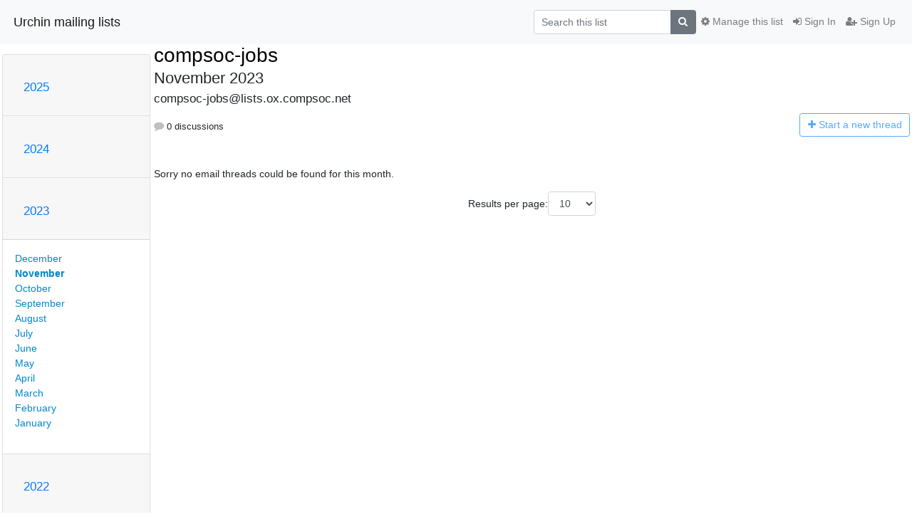

--- FILE ---
content_type: text/html; charset=utf-8
request_url: https://lists.ox.compsoc.net/mailman3/hyperkitty/list/compsoc-jobs@lists.ox.compsoc.net/2023/11/
body_size: 5926
content:




<!DOCTYPE HTML>
<html>
    <head>
        <meta http-equiv="Content-Type" content="text/html; charset=UTF-8" />
        <meta name="viewport" content="width=device-width, initial-scale=1.0" />
        <meta name="ROBOTS" content="INDEX, FOLLOW" />
        <title>
November 2023 - compsoc-jobs - Urchin mailing lists
</title>
        <meta name="author" content="" />
        <meta name="dc.language" content="en" />
        <link rel="shortcut icon" href="/mailman3/static/hyperkitty/img/favicon.ico" />
        <link rel="stylesheet" href="/mailman3/static/hyperkitty/libs/jquery/smoothness/jquery-ui-1.13.1.min.css" type="text/css" media="all" />
        <link rel="stylesheet" href="/mailman3/static/hyperkitty/libs/fonts/font-awesome/css/font-awesome.min.css" type="text/css" media="all" />
        <link rel="stylesheet" href="/mailman3/static/CACHE/css/output.599116f8f38e.css" type="text/css" media="all"><link rel="stylesheet" href="/mailman3/static/CACHE/css/output.e68c4908b3de.css" type="text/css"><link rel="stylesheet" href="/mailman3/static/CACHE/css/output.31c6e1201f03.css" type="text/css" media="all">
         
        
<link rel="alternate" type="application/rss+xml" title="compsoc-jobs" href="/mailman3/hyperkitty/list/compsoc-jobs@lists.ox.compsoc.net/feed/"/>

        

    </head>

    <body>

    


    <nav class="navbar sticky-top navbar-light bg-light navbar-expand-md">
        <div class="container">
            <div class="navbar-header col-md"> <!--part of navbar that's always present-->
                <button type="button" class="navbar-toggler collapsed" data-toggle="collapse" data-target=".navbar-collapse">
                    <span class="fa fa-bars"></span>
                </button>
                <a class="navbar-brand" href="/mailman3/hyperkitty/">Urchin mailing lists</a>

            </div> <!-- /navbar-header -->

            <div class="navbar-collapse collapse justify-content-end"> <!--part of navbar that's collapsed on small screens-->
                <!-- show dropdown for smaller viewports b/c login name/email may be too long -->
                <!-- only show this extra button/dropdown if we're in small screen sizes -->
                <div class="nav navbar-nav navbar-right auth dropdown d-sm-none">
                  <a href="#" role="button" class="btn dropdown-toggle" id="loginDropdownMenu"
                     data-toggle="dropdown" aria-haspopup="true" aria-expanded="false">
                        
                            <span class="fa fa-bars"></span>
                        
                    </a>
                      
                            <a role="menuitem" tabindex="-1" href="/mailman3/accounts/login/?next=/mailman3/hyperkitty/list/compsoc-jobs%40lists.ox.compsoc.net/2023/11/">
                                <span class="fa fa-sign-in"></span>
                                Sign In
                            </a>
                            <a role="menuitem" tabindex="-1" href="/mailman3/accounts/signup/?next=/mailman3/hyperkitty/list/compsoc-jobs%40lists.ox.compsoc.net/2023/11/">
                                <span class="fa fa-user-plus"></span>
                                Sign Up
                            </a>
                        

                </div>
                <form name="search" method="get" action="/mailman3/hyperkitty/search" class="navbar-form navbar-right my-2 my-lg-2 order-1" role="search">
                    <input type="hidden" name="mlist" value="compsoc-jobs@lists.ox.compsoc.net" />
                        <div class="input-group">
                            <input name="q" type="text" class="form-control"
                                   placeholder="Search this list"
                                   
                                   />
                            <span class="input-group-append">
                                <button class="btn btn-secondary" type="submit"><span class="fa fa-search"></span></button>
                            </span>
                        </div>
                </form>
                <!-- larger viewports -->
                <ul class="nav navbar-nav d-none d-sm-flex auth order-3">
                    
                        <li class="nav-item"><a href="/mailman3/accounts/login/?next=/mailman3/hyperkitty/list/compsoc-jobs%40lists.ox.compsoc.net/2023/11/" class="nav-link">
                            <span class="fa fa-sign-in"></span>
                            Sign In
                        </a></li>
                        <li class="nav-item"><a href="/mailman3/accounts/signup/?next=/mailman3/hyperkitty/list/compsoc-jobs%40lists.ox.compsoc.net/2023/11/" class="nav-link">
                            <span class="fa fa-user-plus"></span>
                            Sign Up
                        </a></li>
                    
                </ul>

                
                <ul class="nav navbar-nav order-2">
                    <li class="nav-item">
                    
                    <a href="/mailman3/postorius/lists/compsoc-jobs.lists.ox.compsoc.net/" class="nav-link">
                        <span class="fa fa-cog"></span>
                        Manage this list
                    </a>
                    
                    </li>
                </ul>
                


            </div> <!--/navbar-collapse -->
        </div> <!-- /container for navbar -->
    </nav>

    

     <div class="modal fade" tabindex="-1" role="dialog" id="keyboard-shortcuts">
       <div class="modal-dialog" role="document">
         <div class="modal-content">
           <div class="modal-header">
             <button type="button" class="close" data-dismiss="modal" aria-label="Close"><span aria-hidden="true">&times;</span></button>
             <h4 class="modal-title">Keyboard Shortcuts</h4>
           </div>
           <div class="modal-body">
             <h3>Thread View</h3>
             <ul>
               <li><code>j</code>: Next unread message </li>
               <li><code>k</code>: Previous unread message </li>
               <li><code>j a</code>: Jump to all threads
               <li><code>j l</code>: Jump to MailingList overview
             </ul>
           </div>
         </div><!-- /.modal-content -->
       </div><!-- /.modal-dialog -->
     </div><!-- /.modal -->

     <div class="container">
        

<div class="row">






    




<div class="d-none d-md-block col-sm-2">
    <div class="row">
        <div class="col-12 accordion" id="months-list">
            
            <div class="card">
                <div class="card-header">
                    <h3 class="card-title btn btn-link">
                        <a data-toggle="collapse" data-target="#collapse0">
                            2025
                        </a>
                    </h3>
                </div>
                <div id="collapse0" class="panel-collapse
                         
                          collapse 
                         
                         " data-parent="#months-list">
                    <div class="card-body">
                        <ul class="list-unstyled">
                            
                            <li class="">
                                <a href="/mailman3/hyperkitty/list/compsoc-jobs@lists.ox.compsoc.net/2025/12/"
                                >December</a>
                            </li>
                            
                            <li class="">
                                <a href="/mailman3/hyperkitty/list/compsoc-jobs@lists.ox.compsoc.net/2025/11/"
                                >November</a>
                            </li>
                            
                            <li class="">
                                <a href="/mailman3/hyperkitty/list/compsoc-jobs@lists.ox.compsoc.net/2025/10/"
                                >October</a>
                            </li>
                            
                            <li class="">
                                <a href="/mailman3/hyperkitty/list/compsoc-jobs@lists.ox.compsoc.net/2025/9/"
                                >September</a>
                            </li>
                            
                            <li class="">
                                <a href="/mailman3/hyperkitty/list/compsoc-jobs@lists.ox.compsoc.net/2025/8/"
                                >August</a>
                            </li>
                            
                            <li class="">
                                <a href="/mailman3/hyperkitty/list/compsoc-jobs@lists.ox.compsoc.net/2025/7/"
                                >July</a>
                            </li>
                            
                            <li class="">
                                <a href="/mailman3/hyperkitty/list/compsoc-jobs@lists.ox.compsoc.net/2025/6/"
                                >June</a>
                            </li>
                            
                            <li class="">
                                <a href="/mailman3/hyperkitty/list/compsoc-jobs@lists.ox.compsoc.net/2025/5/"
                                >May</a>
                            </li>
                            
                            <li class="">
                                <a href="/mailman3/hyperkitty/list/compsoc-jobs@lists.ox.compsoc.net/2025/4/"
                                >April</a>
                            </li>
                            
                            <li class="">
                                <a href="/mailman3/hyperkitty/list/compsoc-jobs@lists.ox.compsoc.net/2025/3/"
                                >March</a>
                            </li>
                            
                            <li class="">
                                <a href="/mailman3/hyperkitty/list/compsoc-jobs@lists.ox.compsoc.net/2025/2/"
                                >February</a>
                            </li>
                            
                            <li class="">
                                <a href="/mailman3/hyperkitty/list/compsoc-jobs@lists.ox.compsoc.net/2025/1/"
                                >January</a>
                            </li>
                            
                        </ul>
                    </div>
                </div>
            </div>
            
            <div class="card">
                <div class="card-header">
                    <h3 class="card-title btn btn-link">
                        <a data-toggle="collapse" data-target="#collapse1">
                            2024
                        </a>
                    </h3>
                </div>
                <div id="collapse1" class="panel-collapse
                         
                          collapse 
                         
                         " data-parent="#months-list">
                    <div class="card-body">
                        <ul class="list-unstyled">
                            
                            <li class="">
                                <a href="/mailman3/hyperkitty/list/compsoc-jobs@lists.ox.compsoc.net/2024/12/"
                                >December</a>
                            </li>
                            
                            <li class="">
                                <a href="/mailman3/hyperkitty/list/compsoc-jobs@lists.ox.compsoc.net/2024/11/"
                                >November</a>
                            </li>
                            
                            <li class="">
                                <a href="/mailman3/hyperkitty/list/compsoc-jobs@lists.ox.compsoc.net/2024/10/"
                                >October</a>
                            </li>
                            
                            <li class="">
                                <a href="/mailman3/hyperkitty/list/compsoc-jobs@lists.ox.compsoc.net/2024/9/"
                                >September</a>
                            </li>
                            
                            <li class="">
                                <a href="/mailman3/hyperkitty/list/compsoc-jobs@lists.ox.compsoc.net/2024/8/"
                                >August</a>
                            </li>
                            
                            <li class="">
                                <a href="/mailman3/hyperkitty/list/compsoc-jobs@lists.ox.compsoc.net/2024/7/"
                                >July</a>
                            </li>
                            
                            <li class="">
                                <a href="/mailman3/hyperkitty/list/compsoc-jobs@lists.ox.compsoc.net/2024/6/"
                                >June</a>
                            </li>
                            
                            <li class="">
                                <a href="/mailman3/hyperkitty/list/compsoc-jobs@lists.ox.compsoc.net/2024/5/"
                                >May</a>
                            </li>
                            
                            <li class="">
                                <a href="/mailman3/hyperkitty/list/compsoc-jobs@lists.ox.compsoc.net/2024/4/"
                                >April</a>
                            </li>
                            
                            <li class="">
                                <a href="/mailman3/hyperkitty/list/compsoc-jobs@lists.ox.compsoc.net/2024/3/"
                                >March</a>
                            </li>
                            
                            <li class="">
                                <a href="/mailman3/hyperkitty/list/compsoc-jobs@lists.ox.compsoc.net/2024/2/"
                                >February</a>
                            </li>
                            
                            <li class="">
                                <a href="/mailman3/hyperkitty/list/compsoc-jobs@lists.ox.compsoc.net/2024/1/"
                                >January</a>
                            </li>
                            
                        </ul>
                    </div>
                </div>
            </div>
            
            <div class="card">
                <div class="card-header">
                    <h3 class="card-title btn btn-link">
                        <a data-toggle="collapse" data-target="#collapse2">
                            2023
                        </a>
                    </h3>
                </div>
                <div id="collapse2" class="panel-collapse
                         
                          show 
                         
                         " data-parent="#months-list">
                    <div class="card-body">
                        <ul class="list-unstyled">
                            
                            <li class="">
                                <a href="/mailman3/hyperkitty/list/compsoc-jobs@lists.ox.compsoc.net/2023/12/"
                                >December</a>
                            </li>
                            
                            <li class="current">
                                <a href="/mailman3/hyperkitty/list/compsoc-jobs@lists.ox.compsoc.net/2023/11/"
                                >November</a>
                            </li>
                            
                            <li class="">
                                <a href="/mailman3/hyperkitty/list/compsoc-jobs@lists.ox.compsoc.net/2023/10/"
                                >October</a>
                            </li>
                            
                            <li class="">
                                <a href="/mailman3/hyperkitty/list/compsoc-jobs@lists.ox.compsoc.net/2023/9/"
                                >September</a>
                            </li>
                            
                            <li class="">
                                <a href="/mailman3/hyperkitty/list/compsoc-jobs@lists.ox.compsoc.net/2023/8/"
                                >August</a>
                            </li>
                            
                            <li class="">
                                <a href="/mailman3/hyperkitty/list/compsoc-jobs@lists.ox.compsoc.net/2023/7/"
                                >July</a>
                            </li>
                            
                            <li class="">
                                <a href="/mailman3/hyperkitty/list/compsoc-jobs@lists.ox.compsoc.net/2023/6/"
                                >June</a>
                            </li>
                            
                            <li class="">
                                <a href="/mailman3/hyperkitty/list/compsoc-jobs@lists.ox.compsoc.net/2023/5/"
                                >May</a>
                            </li>
                            
                            <li class="">
                                <a href="/mailman3/hyperkitty/list/compsoc-jobs@lists.ox.compsoc.net/2023/4/"
                                >April</a>
                            </li>
                            
                            <li class="">
                                <a href="/mailman3/hyperkitty/list/compsoc-jobs@lists.ox.compsoc.net/2023/3/"
                                >March</a>
                            </li>
                            
                            <li class="">
                                <a href="/mailman3/hyperkitty/list/compsoc-jobs@lists.ox.compsoc.net/2023/2/"
                                >February</a>
                            </li>
                            
                            <li class="">
                                <a href="/mailman3/hyperkitty/list/compsoc-jobs@lists.ox.compsoc.net/2023/1/"
                                >January</a>
                            </li>
                            
                        </ul>
                    </div>
                </div>
            </div>
            
            <div class="card">
                <div class="card-header">
                    <h3 class="card-title btn btn-link">
                        <a data-toggle="collapse" data-target="#collapse3">
                            2022
                        </a>
                    </h3>
                </div>
                <div id="collapse3" class="panel-collapse
                         
                          collapse 
                         
                         " data-parent="#months-list">
                    <div class="card-body">
                        <ul class="list-unstyled">
                            
                            <li class="">
                                <a href="/mailman3/hyperkitty/list/compsoc-jobs@lists.ox.compsoc.net/2022/12/"
                                >December</a>
                            </li>
                            
                            <li class="">
                                <a href="/mailman3/hyperkitty/list/compsoc-jobs@lists.ox.compsoc.net/2022/11/"
                                >November</a>
                            </li>
                            
                            <li class="">
                                <a href="/mailman3/hyperkitty/list/compsoc-jobs@lists.ox.compsoc.net/2022/10/"
                                >October</a>
                            </li>
                            
                            <li class="">
                                <a href="/mailman3/hyperkitty/list/compsoc-jobs@lists.ox.compsoc.net/2022/9/"
                                >September</a>
                            </li>
                            
                            <li class="">
                                <a href="/mailman3/hyperkitty/list/compsoc-jobs@lists.ox.compsoc.net/2022/8/"
                                >August</a>
                            </li>
                            
                            <li class="">
                                <a href="/mailman3/hyperkitty/list/compsoc-jobs@lists.ox.compsoc.net/2022/7/"
                                >July</a>
                            </li>
                            
                            <li class="">
                                <a href="/mailman3/hyperkitty/list/compsoc-jobs@lists.ox.compsoc.net/2022/6/"
                                >June</a>
                            </li>
                            
                            <li class="">
                                <a href="/mailman3/hyperkitty/list/compsoc-jobs@lists.ox.compsoc.net/2022/5/"
                                >May</a>
                            </li>
                            
                            <li class="">
                                <a href="/mailman3/hyperkitty/list/compsoc-jobs@lists.ox.compsoc.net/2022/4/"
                                >April</a>
                            </li>
                            
                            <li class="">
                                <a href="/mailman3/hyperkitty/list/compsoc-jobs@lists.ox.compsoc.net/2022/3/"
                                >March</a>
                            </li>
                            
                            <li class="">
                                <a href="/mailman3/hyperkitty/list/compsoc-jobs@lists.ox.compsoc.net/2022/2/"
                                >February</a>
                            </li>
                            
                            <li class="">
                                <a href="/mailman3/hyperkitty/list/compsoc-jobs@lists.ox.compsoc.net/2022/1/"
                                >January</a>
                            </li>
                            
                        </ul>
                    </div>
                </div>
            </div>
            
            <div class="card">
                <div class="card-header">
                    <h3 class="card-title btn btn-link">
                        <a data-toggle="collapse" data-target="#collapse4">
                            2021
                        </a>
                    </h3>
                </div>
                <div id="collapse4" class="panel-collapse
                         
                          collapse 
                         
                         " data-parent="#months-list">
                    <div class="card-body">
                        <ul class="list-unstyled">
                            
                            <li class="">
                                <a href="/mailman3/hyperkitty/list/compsoc-jobs@lists.ox.compsoc.net/2021/12/"
                                >December</a>
                            </li>
                            
                            <li class="">
                                <a href="/mailman3/hyperkitty/list/compsoc-jobs@lists.ox.compsoc.net/2021/11/"
                                >November</a>
                            </li>
                            
                            <li class="">
                                <a href="/mailman3/hyperkitty/list/compsoc-jobs@lists.ox.compsoc.net/2021/10/"
                                >October</a>
                            </li>
                            
                            <li class="">
                                <a href="/mailman3/hyperkitty/list/compsoc-jobs@lists.ox.compsoc.net/2021/9/"
                                >September</a>
                            </li>
                            
                            <li class="">
                                <a href="/mailman3/hyperkitty/list/compsoc-jobs@lists.ox.compsoc.net/2021/8/"
                                >August</a>
                            </li>
                            
                            <li class="">
                                <a href="/mailman3/hyperkitty/list/compsoc-jobs@lists.ox.compsoc.net/2021/7/"
                                >July</a>
                            </li>
                            
                            <li class="">
                                <a href="/mailman3/hyperkitty/list/compsoc-jobs@lists.ox.compsoc.net/2021/6/"
                                >June</a>
                            </li>
                            
                            <li class="">
                                <a href="/mailman3/hyperkitty/list/compsoc-jobs@lists.ox.compsoc.net/2021/5/"
                                >May</a>
                            </li>
                            
                            <li class="">
                                <a href="/mailman3/hyperkitty/list/compsoc-jobs@lists.ox.compsoc.net/2021/4/"
                                >April</a>
                            </li>
                            
                            <li class="">
                                <a href="/mailman3/hyperkitty/list/compsoc-jobs@lists.ox.compsoc.net/2021/3/"
                                >March</a>
                            </li>
                            
                            <li class="">
                                <a href="/mailman3/hyperkitty/list/compsoc-jobs@lists.ox.compsoc.net/2021/2/"
                                >February</a>
                            </li>
                            
                            <li class="">
                                <a href="/mailman3/hyperkitty/list/compsoc-jobs@lists.ox.compsoc.net/2021/1/"
                                >January</a>
                            </li>
                            
                        </ul>
                    </div>
                </div>
            </div>
            
            <div class="card">
                <div class="card-header">
                    <h3 class="card-title btn btn-link">
                        <a data-toggle="collapse" data-target="#collapse5">
                            2020
                        </a>
                    </h3>
                </div>
                <div id="collapse5" class="panel-collapse
                         
                          collapse 
                         
                         " data-parent="#months-list">
                    <div class="card-body">
                        <ul class="list-unstyled">
                            
                            <li class="">
                                <a href="/mailman3/hyperkitty/list/compsoc-jobs@lists.ox.compsoc.net/2020/12/"
                                >December</a>
                            </li>
                            
                            <li class="">
                                <a href="/mailman3/hyperkitty/list/compsoc-jobs@lists.ox.compsoc.net/2020/11/"
                                >November</a>
                            </li>
                            
                            <li class="">
                                <a href="/mailman3/hyperkitty/list/compsoc-jobs@lists.ox.compsoc.net/2020/10/"
                                >October</a>
                            </li>
                            
                            <li class="">
                                <a href="/mailman3/hyperkitty/list/compsoc-jobs@lists.ox.compsoc.net/2020/9/"
                                >September</a>
                            </li>
                            
                            <li class="">
                                <a href="/mailman3/hyperkitty/list/compsoc-jobs@lists.ox.compsoc.net/2020/8/"
                                >August</a>
                            </li>
                            
                            <li class="">
                                <a href="/mailman3/hyperkitty/list/compsoc-jobs@lists.ox.compsoc.net/2020/7/"
                                >July</a>
                            </li>
                            
                            <li class="">
                                <a href="/mailman3/hyperkitty/list/compsoc-jobs@lists.ox.compsoc.net/2020/6/"
                                >June</a>
                            </li>
                            
                            <li class="">
                                <a href="/mailman3/hyperkitty/list/compsoc-jobs@lists.ox.compsoc.net/2020/5/"
                                >May</a>
                            </li>
                            
                            <li class="">
                                <a href="/mailman3/hyperkitty/list/compsoc-jobs@lists.ox.compsoc.net/2020/4/"
                                >April</a>
                            </li>
                            
                            <li class="">
                                <a href="/mailman3/hyperkitty/list/compsoc-jobs@lists.ox.compsoc.net/2020/3/"
                                >March</a>
                            </li>
                            
                            <li class="">
                                <a href="/mailman3/hyperkitty/list/compsoc-jobs@lists.ox.compsoc.net/2020/2/"
                                >February</a>
                            </li>
                            
                            <li class="">
                                <a href="/mailman3/hyperkitty/list/compsoc-jobs@lists.ox.compsoc.net/2020/1/"
                                >January</a>
                            </li>
                            
                        </ul>
                    </div>
                </div>
            </div>
            
            <div class="card">
                <div class="card-header">
                    <h3 class="card-title btn btn-link">
                        <a data-toggle="collapse" data-target="#collapse6">
                            2019
                        </a>
                    </h3>
                </div>
                <div id="collapse6" class="panel-collapse
                         
                          collapse 
                         
                         " data-parent="#months-list">
                    <div class="card-body">
                        <ul class="list-unstyled">
                            
                            <li class="">
                                <a href="/mailman3/hyperkitty/list/compsoc-jobs@lists.ox.compsoc.net/2019/12/"
                                >December</a>
                            </li>
                            
                            <li class="">
                                <a href="/mailman3/hyperkitty/list/compsoc-jobs@lists.ox.compsoc.net/2019/11/"
                                >November</a>
                            </li>
                            
                            <li class="">
                                <a href="/mailman3/hyperkitty/list/compsoc-jobs@lists.ox.compsoc.net/2019/10/"
                                >October</a>
                            </li>
                            
                            <li class="">
                                <a href="/mailman3/hyperkitty/list/compsoc-jobs@lists.ox.compsoc.net/2019/9/"
                                >September</a>
                            </li>
                            
                            <li class="">
                                <a href="/mailman3/hyperkitty/list/compsoc-jobs@lists.ox.compsoc.net/2019/8/"
                                >August</a>
                            </li>
                            
                            <li class="">
                                <a href="/mailman3/hyperkitty/list/compsoc-jobs@lists.ox.compsoc.net/2019/7/"
                                >July</a>
                            </li>
                            
                            <li class="">
                                <a href="/mailman3/hyperkitty/list/compsoc-jobs@lists.ox.compsoc.net/2019/6/"
                                >June</a>
                            </li>
                            
                            <li class="">
                                <a href="/mailman3/hyperkitty/list/compsoc-jobs@lists.ox.compsoc.net/2019/5/"
                                >May</a>
                            </li>
                            
                            <li class="">
                                <a href="/mailman3/hyperkitty/list/compsoc-jobs@lists.ox.compsoc.net/2019/4/"
                                >April</a>
                            </li>
                            
                            <li class="">
                                <a href="/mailman3/hyperkitty/list/compsoc-jobs@lists.ox.compsoc.net/2019/3/"
                                >March</a>
                            </li>
                            
                            <li class="">
                                <a href="/mailman3/hyperkitty/list/compsoc-jobs@lists.ox.compsoc.net/2019/2/"
                                >February</a>
                            </li>
                            
                            <li class="">
                                <a href="/mailman3/hyperkitty/list/compsoc-jobs@lists.ox.compsoc.net/2019/1/"
                                >January</a>
                            </li>
                            
                        </ul>
                    </div>
                </div>
            </div>
            
            <div class="card">
                <div class="card-header">
                    <h3 class="card-title btn btn-link">
                        <a data-toggle="collapse" data-target="#collapse7">
                            2018
                        </a>
                    </h3>
                </div>
                <div id="collapse7" class="panel-collapse
                         
                          collapse 
                         
                         " data-parent="#months-list">
                    <div class="card-body">
                        <ul class="list-unstyled">
                            
                            <li class="">
                                <a href="/mailman3/hyperkitty/list/compsoc-jobs@lists.ox.compsoc.net/2018/12/"
                                >December</a>
                            </li>
                            
                            <li class="">
                                <a href="/mailman3/hyperkitty/list/compsoc-jobs@lists.ox.compsoc.net/2018/11/"
                                >November</a>
                            </li>
                            
                            <li class="">
                                <a href="/mailman3/hyperkitty/list/compsoc-jobs@lists.ox.compsoc.net/2018/10/"
                                >October</a>
                            </li>
                            
                            <li class="">
                                <a href="/mailman3/hyperkitty/list/compsoc-jobs@lists.ox.compsoc.net/2018/9/"
                                >September</a>
                            </li>
                            
                            <li class="">
                                <a href="/mailman3/hyperkitty/list/compsoc-jobs@lists.ox.compsoc.net/2018/8/"
                                >August</a>
                            </li>
                            
                            <li class="">
                                <a href="/mailman3/hyperkitty/list/compsoc-jobs@lists.ox.compsoc.net/2018/7/"
                                >July</a>
                            </li>
                            
                            <li class="">
                                <a href="/mailman3/hyperkitty/list/compsoc-jobs@lists.ox.compsoc.net/2018/6/"
                                >June</a>
                            </li>
                            
                            <li class="">
                                <a href="/mailman3/hyperkitty/list/compsoc-jobs@lists.ox.compsoc.net/2018/5/"
                                >May</a>
                            </li>
                            
                            <li class="">
                                <a href="/mailman3/hyperkitty/list/compsoc-jobs@lists.ox.compsoc.net/2018/4/"
                                >April</a>
                            </li>
                            
                            <li class="">
                                <a href="/mailman3/hyperkitty/list/compsoc-jobs@lists.ox.compsoc.net/2018/3/"
                                >March</a>
                            </li>
                            
                            <li class="">
                                <a href="/mailman3/hyperkitty/list/compsoc-jobs@lists.ox.compsoc.net/2018/2/"
                                >February</a>
                            </li>
                            
                            <li class="">
                                <a href="/mailman3/hyperkitty/list/compsoc-jobs@lists.ox.compsoc.net/2018/1/"
                                >January</a>
                            </li>
                            
                        </ul>
                    </div>
                </div>
            </div>
            
            <div class="card">
                <div class="card-header">
                    <h3 class="card-title btn btn-link">
                        <a data-toggle="collapse" data-target="#collapse8">
                            2017
                        </a>
                    </h3>
                </div>
                <div id="collapse8" class="panel-collapse
                         
                          collapse 
                         
                         " data-parent="#months-list">
                    <div class="card-body">
                        <ul class="list-unstyled">
                            
                            <li class="">
                                <a href="/mailman3/hyperkitty/list/compsoc-jobs@lists.ox.compsoc.net/2017/12/"
                                >December</a>
                            </li>
                            
                            <li class="">
                                <a href="/mailman3/hyperkitty/list/compsoc-jobs@lists.ox.compsoc.net/2017/11/"
                                >November</a>
                            </li>
                            
                            <li class="">
                                <a href="/mailman3/hyperkitty/list/compsoc-jobs@lists.ox.compsoc.net/2017/10/"
                                >October</a>
                            </li>
                            
                            <li class="">
                                <a href="/mailman3/hyperkitty/list/compsoc-jobs@lists.ox.compsoc.net/2017/9/"
                                >September</a>
                            </li>
                            
                            <li class="">
                                <a href="/mailman3/hyperkitty/list/compsoc-jobs@lists.ox.compsoc.net/2017/8/"
                                >August</a>
                            </li>
                            
                            <li class="">
                                <a href="/mailman3/hyperkitty/list/compsoc-jobs@lists.ox.compsoc.net/2017/7/"
                                >July</a>
                            </li>
                            
                            <li class="">
                                <a href="/mailman3/hyperkitty/list/compsoc-jobs@lists.ox.compsoc.net/2017/6/"
                                >June</a>
                            </li>
                            
                            <li class="">
                                <a href="/mailman3/hyperkitty/list/compsoc-jobs@lists.ox.compsoc.net/2017/5/"
                                >May</a>
                            </li>
                            
                            <li class="">
                                <a href="/mailman3/hyperkitty/list/compsoc-jobs@lists.ox.compsoc.net/2017/4/"
                                >April</a>
                            </li>
                            
                            <li class="">
                                <a href="/mailman3/hyperkitty/list/compsoc-jobs@lists.ox.compsoc.net/2017/3/"
                                >March</a>
                            </li>
                            
                            <li class="">
                                <a href="/mailman3/hyperkitty/list/compsoc-jobs@lists.ox.compsoc.net/2017/2/"
                                >February</a>
                            </li>
                            
                            <li class="">
                                <a href="/mailman3/hyperkitty/list/compsoc-jobs@lists.ox.compsoc.net/2017/1/"
                                >January</a>
                            </li>
                            
                        </ul>
                    </div>
                </div>
            </div>
            
            <div class="card">
                <div class="card-header">
                    <h3 class="card-title btn btn-link">
                        <a data-toggle="collapse" data-target="#collapse9">
                            2016
                        </a>
                    </h3>
                </div>
                <div id="collapse9" class="panel-collapse
                         
                          collapse 
                         
                         " data-parent="#months-list">
                    <div class="card-body">
                        <ul class="list-unstyled">
                            
                            <li class="">
                                <a href="/mailman3/hyperkitty/list/compsoc-jobs@lists.ox.compsoc.net/2016/12/"
                                >December</a>
                            </li>
                            
                            <li class="">
                                <a href="/mailman3/hyperkitty/list/compsoc-jobs@lists.ox.compsoc.net/2016/11/"
                                >November</a>
                            </li>
                            
                            <li class="">
                                <a href="/mailman3/hyperkitty/list/compsoc-jobs@lists.ox.compsoc.net/2016/10/"
                                >October</a>
                            </li>
                            
                            <li class="">
                                <a href="/mailman3/hyperkitty/list/compsoc-jobs@lists.ox.compsoc.net/2016/9/"
                                >September</a>
                            </li>
                            
                            <li class="">
                                <a href="/mailman3/hyperkitty/list/compsoc-jobs@lists.ox.compsoc.net/2016/8/"
                                >August</a>
                            </li>
                            
                            <li class="">
                                <a href="/mailman3/hyperkitty/list/compsoc-jobs@lists.ox.compsoc.net/2016/7/"
                                >July</a>
                            </li>
                            
                            <li class="">
                                <a href="/mailman3/hyperkitty/list/compsoc-jobs@lists.ox.compsoc.net/2016/6/"
                                >June</a>
                            </li>
                            
                            <li class="">
                                <a href="/mailman3/hyperkitty/list/compsoc-jobs@lists.ox.compsoc.net/2016/5/"
                                >May</a>
                            </li>
                            
                            <li class="">
                                <a href="/mailman3/hyperkitty/list/compsoc-jobs@lists.ox.compsoc.net/2016/4/"
                                >April</a>
                            </li>
                            
                            <li class="">
                                <a href="/mailman3/hyperkitty/list/compsoc-jobs@lists.ox.compsoc.net/2016/3/"
                                >March</a>
                            </li>
                            
                            <li class="">
                                <a href="/mailman3/hyperkitty/list/compsoc-jobs@lists.ox.compsoc.net/2016/2/"
                                >February</a>
                            </li>
                            
                            <li class="">
                                <a href="/mailman3/hyperkitty/list/compsoc-jobs@lists.ox.compsoc.net/2016/1/"
                                >January</a>
                            </li>
                            
                        </ul>
                    </div>
                </div>
            </div>
            
            <div class="card">
                <div class="card-header">
                    <h3 class="card-title btn btn-link">
                        <a data-toggle="collapse" data-target="#collapse10">
                            2015
                        </a>
                    </h3>
                </div>
                <div id="collapse10" class="panel-collapse
                         
                          collapse 
                         
                         " data-parent="#months-list">
                    <div class="card-body">
                        <ul class="list-unstyled">
                            
                            <li class="">
                                <a href="/mailman3/hyperkitty/list/compsoc-jobs@lists.ox.compsoc.net/2015/12/"
                                >December</a>
                            </li>
                            
                            <li class="">
                                <a href="/mailman3/hyperkitty/list/compsoc-jobs@lists.ox.compsoc.net/2015/11/"
                                >November</a>
                            </li>
                            
                            <li class="">
                                <a href="/mailman3/hyperkitty/list/compsoc-jobs@lists.ox.compsoc.net/2015/10/"
                                >October</a>
                            </li>
                            
                            <li class="">
                                <a href="/mailman3/hyperkitty/list/compsoc-jobs@lists.ox.compsoc.net/2015/9/"
                                >September</a>
                            </li>
                            
                            <li class="">
                                <a href="/mailman3/hyperkitty/list/compsoc-jobs@lists.ox.compsoc.net/2015/8/"
                                >August</a>
                            </li>
                            
                            <li class="">
                                <a href="/mailman3/hyperkitty/list/compsoc-jobs@lists.ox.compsoc.net/2015/7/"
                                >July</a>
                            </li>
                            
                            <li class="">
                                <a href="/mailman3/hyperkitty/list/compsoc-jobs@lists.ox.compsoc.net/2015/6/"
                                >June</a>
                            </li>
                            
                            <li class="">
                                <a href="/mailman3/hyperkitty/list/compsoc-jobs@lists.ox.compsoc.net/2015/5/"
                                >May</a>
                            </li>
                            
                            <li class="">
                                <a href="/mailman3/hyperkitty/list/compsoc-jobs@lists.ox.compsoc.net/2015/4/"
                                >April</a>
                            </li>
                            
                            <li class="">
                                <a href="/mailman3/hyperkitty/list/compsoc-jobs@lists.ox.compsoc.net/2015/3/"
                                >March</a>
                            </li>
                            
                            <li class="">
                                <a href="/mailman3/hyperkitty/list/compsoc-jobs@lists.ox.compsoc.net/2015/2/"
                                >February</a>
                            </li>
                            
                            <li class="">
                                <a href="/mailman3/hyperkitty/list/compsoc-jobs@lists.ox.compsoc.net/2015/1/"
                                >January</a>
                            </li>
                            
                        </ul>
                    </div>
                </div>
            </div>
            
            <div class="card">
                <div class="card-header">
                    <h3 class="card-title btn btn-link">
                        <a data-toggle="collapse" data-target="#collapse11">
                            2014
                        </a>
                    </h3>
                </div>
                <div id="collapse11" class="panel-collapse
                         
                          collapse 
                         
                         " data-parent="#months-list">
                    <div class="card-body">
                        <ul class="list-unstyled">
                            
                            <li class="">
                                <a href="/mailman3/hyperkitty/list/compsoc-jobs@lists.ox.compsoc.net/2014/12/"
                                >December</a>
                            </li>
                            
                            <li class="">
                                <a href="/mailman3/hyperkitty/list/compsoc-jobs@lists.ox.compsoc.net/2014/11/"
                                >November</a>
                            </li>
                            
                            <li class="">
                                <a href="/mailman3/hyperkitty/list/compsoc-jobs@lists.ox.compsoc.net/2014/10/"
                                >October</a>
                            </li>
                            
                            <li class="">
                                <a href="/mailman3/hyperkitty/list/compsoc-jobs@lists.ox.compsoc.net/2014/9/"
                                >September</a>
                            </li>
                            
                            <li class="">
                                <a href="/mailman3/hyperkitty/list/compsoc-jobs@lists.ox.compsoc.net/2014/8/"
                                >August</a>
                            </li>
                            
                            <li class="">
                                <a href="/mailman3/hyperkitty/list/compsoc-jobs@lists.ox.compsoc.net/2014/7/"
                                >July</a>
                            </li>
                            
                            <li class="">
                                <a href="/mailman3/hyperkitty/list/compsoc-jobs@lists.ox.compsoc.net/2014/6/"
                                >June</a>
                            </li>
                            
                            <li class="">
                                <a href="/mailman3/hyperkitty/list/compsoc-jobs@lists.ox.compsoc.net/2014/5/"
                                >May</a>
                            </li>
                            
                            <li class="">
                                <a href="/mailman3/hyperkitty/list/compsoc-jobs@lists.ox.compsoc.net/2014/4/"
                                >April</a>
                            </li>
                            
                            <li class="">
                                <a href="/mailman3/hyperkitty/list/compsoc-jobs@lists.ox.compsoc.net/2014/3/"
                                >March</a>
                            </li>
                            
                            <li class="">
                                <a href="/mailman3/hyperkitty/list/compsoc-jobs@lists.ox.compsoc.net/2014/2/"
                                >February</a>
                            </li>
                            
                            <li class="">
                                <a href="/mailman3/hyperkitty/list/compsoc-jobs@lists.ox.compsoc.net/2014/1/"
                                >January</a>
                            </li>
                            
                        </ul>
                    </div>
                </div>
            </div>
            
            <div class="card">
                <div class="card-header">
                    <h3 class="card-title btn btn-link">
                        <a data-toggle="collapse" data-target="#collapse12">
                            2013
                        </a>
                    </h3>
                </div>
                <div id="collapse12" class="panel-collapse
                         
                          collapse 
                         
                         " data-parent="#months-list">
                    <div class="card-body">
                        <ul class="list-unstyled">
                            
                            <li class="">
                                <a href="/mailman3/hyperkitty/list/compsoc-jobs@lists.ox.compsoc.net/2013/12/"
                                >December</a>
                            </li>
                            
                            <li class="">
                                <a href="/mailman3/hyperkitty/list/compsoc-jobs@lists.ox.compsoc.net/2013/11/"
                                >November</a>
                            </li>
                            
                            <li class="">
                                <a href="/mailman3/hyperkitty/list/compsoc-jobs@lists.ox.compsoc.net/2013/10/"
                                >October</a>
                            </li>
                            
                            <li class="">
                                <a href="/mailman3/hyperkitty/list/compsoc-jobs@lists.ox.compsoc.net/2013/9/"
                                >September</a>
                            </li>
                            
                            <li class="">
                                <a href="/mailman3/hyperkitty/list/compsoc-jobs@lists.ox.compsoc.net/2013/8/"
                                >August</a>
                            </li>
                            
                            <li class="">
                                <a href="/mailman3/hyperkitty/list/compsoc-jobs@lists.ox.compsoc.net/2013/7/"
                                >July</a>
                            </li>
                            
                            <li class="">
                                <a href="/mailman3/hyperkitty/list/compsoc-jobs@lists.ox.compsoc.net/2013/6/"
                                >June</a>
                            </li>
                            
                            <li class="">
                                <a href="/mailman3/hyperkitty/list/compsoc-jobs@lists.ox.compsoc.net/2013/5/"
                                >May</a>
                            </li>
                            
                            <li class="">
                                <a href="/mailman3/hyperkitty/list/compsoc-jobs@lists.ox.compsoc.net/2013/4/"
                                >April</a>
                            </li>
                            
                            <li class="">
                                <a href="/mailman3/hyperkitty/list/compsoc-jobs@lists.ox.compsoc.net/2013/3/"
                                >March</a>
                            </li>
                            
                            <li class="">
                                <a href="/mailman3/hyperkitty/list/compsoc-jobs@lists.ox.compsoc.net/2013/2/"
                                >February</a>
                            </li>
                            
                            <li class="">
                                <a href="/mailman3/hyperkitty/list/compsoc-jobs@lists.ox.compsoc.net/2013/1/"
                                >January</a>
                            </li>
                            
                        </ul>
                    </div>
                </div>
            </div>
            
            <div class="card">
                <div class="card-header">
                    <h3 class="card-title btn btn-link">
                        <a data-toggle="collapse" data-target="#collapse13">
                            2012
                        </a>
                    </h3>
                </div>
                <div id="collapse13" class="panel-collapse
                         
                          collapse 
                         
                         " data-parent="#months-list">
                    <div class="card-body">
                        <ul class="list-unstyled">
                            
                            <li class="">
                                <a href="/mailman3/hyperkitty/list/compsoc-jobs@lists.ox.compsoc.net/2012/12/"
                                >December</a>
                            </li>
                            
                            <li class="">
                                <a href="/mailman3/hyperkitty/list/compsoc-jobs@lists.ox.compsoc.net/2012/11/"
                                >November</a>
                            </li>
                            
                            <li class="">
                                <a href="/mailman3/hyperkitty/list/compsoc-jobs@lists.ox.compsoc.net/2012/10/"
                                >October</a>
                            </li>
                            
                            <li class="">
                                <a href="/mailman3/hyperkitty/list/compsoc-jobs@lists.ox.compsoc.net/2012/9/"
                                >September</a>
                            </li>
                            
                            <li class="">
                                <a href="/mailman3/hyperkitty/list/compsoc-jobs@lists.ox.compsoc.net/2012/8/"
                                >August</a>
                            </li>
                            
                            <li class="">
                                <a href="/mailman3/hyperkitty/list/compsoc-jobs@lists.ox.compsoc.net/2012/7/"
                                >July</a>
                            </li>
                            
                            <li class="">
                                <a href="/mailman3/hyperkitty/list/compsoc-jobs@lists.ox.compsoc.net/2012/6/"
                                >June</a>
                            </li>
                            
                            <li class="">
                                <a href="/mailman3/hyperkitty/list/compsoc-jobs@lists.ox.compsoc.net/2012/5/"
                                >May</a>
                            </li>
                            
                            <li class="">
                                <a href="/mailman3/hyperkitty/list/compsoc-jobs@lists.ox.compsoc.net/2012/4/"
                                >April</a>
                            </li>
                            
                            <li class="">
                                <a href="/mailman3/hyperkitty/list/compsoc-jobs@lists.ox.compsoc.net/2012/3/"
                                >March</a>
                            </li>
                            
                            <li class="">
                                <a href="/mailman3/hyperkitty/list/compsoc-jobs@lists.ox.compsoc.net/2012/2/"
                                >February</a>
                            </li>
                            
                            <li class="">
                                <a href="/mailman3/hyperkitty/list/compsoc-jobs@lists.ox.compsoc.net/2012/1/"
                                >January</a>
                            </li>
                            
                        </ul>
                    </div>
                </div>
            </div>
            
            <div class="card">
                <div class="card-header">
                    <h3 class="card-title btn btn-link">
                        <a data-toggle="collapse" data-target="#collapse14">
                            2011
                        </a>
                    </h3>
                </div>
                <div id="collapse14" class="panel-collapse
                         
                          collapse 
                         
                         " data-parent="#months-list">
                    <div class="card-body">
                        <ul class="list-unstyled">
                            
                            <li class="">
                                <a href="/mailman3/hyperkitty/list/compsoc-jobs@lists.ox.compsoc.net/2011/12/"
                                >December</a>
                            </li>
                            
                            <li class="">
                                <a href="/mailman3/hyperkitty/list/compsoc-jobs@lists.ox.compsoc.net/2011/11/"
                                >November</a>
                            </li>
                            
                            <li class="">
                                <a href="/mailman3/hyperkitty/list/compsoc-jobs@lists.ox.compsoc.net/2011/10/"
                                >October</a>
                            </li>
                            
                            <li class="">
                                <a href="/mailman3/hyperkitty/list/compsoc-jobs@lists.ox.compsoc.net/2011/9/"
                                >September</a>
                            </li>
                            
                            <li class="">
                                <a href="/mailman3/hyperkitty/list/compsoc-jobs@lists.ox.compsoc.net/2011/8/"
                                >August</a>
                            </li>
                            
                            <li class="">
                                <a href="/mailman3/hyperkitty/list/compsoc-jobs@lists.ox.compsoc.net/2011/7/"
                                >July</a>
                            </li>
                            
                            <li class="">
                                <a href="/mailman3/hyperkitty/list/compsoc-jobs@lists.ox.compsoc.net/2011/6/"
                                >June</a>
                            </li>
                            
                            <li class="">
                                <a href="/mailman3/hyperkitty/list/compsoc-jobs@lists.ox.compsoc.net/2011/5/"
                                >May</a>
                            </li>
                            
                            <li class="">
                                <a href="/mailman3/hyperkitty/list/compsoc-jobs@lists.ox.compsoc.net/2011/4/"
                                >April</a>
                            </li>
                            
                            <li class="">
                                <a href="/mailman3/hyperkitty/list/compsoc-jobs@lists.ox.compsoc.net/2011/3/"
                                >March</a>
                            </li>
                            
                            <li class="">
                                <a href="/mailman3/hyperkitty/list/compsoc-jobs@lists.ox.compsoc.net/2011/2/"
                                >February</a>
                            </li>
                            
                            <li class="">
                                <a href="/mailman3/hyperkitty/list/compsoc-jobs@lists.ox.compsoc.net/2011/1/"
                                >January</a>
                            </li>
                            
                        </ul>
                    </div>
                </div>
            </div>
            
            <div class="card">
                <div class="card-header">
                    <h3 class="card-title btn btn-link">
                        <a data-toggle="collapse" data-target="#collapse15">
                            2010
                        </a>
                    </h3>
                </div>
                <div id="collapse15" class="panel-collapse
                         
                          collapse 
                         
                         " data-parent="#months-list">
                    <div class="card-body">
                        <ul class="list-unstyled">
                            
                            <li class="">
                                <a href="/mailman3/hyperkitty/list/compsoc-jobs@lists.ox.compsoc.net/2010/12/"
                                >December</a>
                            </li>
                            
                            <li class="">
                                <a href="/mailman3/hyperkitty/list/compsoc-jobs@lists.ox.compsoc.net/2010/11/"
                                >November</a>
                            </li>
                            
                            <li class="">
                                <a href="/mailman3/hyperkitty/list/compsoc-jobs@lists.ox.compsoc.net/2010/10/"
                                >October</a>
                            </li>
                            
                            <li class="">
                                <a href="/mailman3/hyperkitty/list/compsoc-jobs@lists.ox.compsoc.net/2010/9/"
                                >September</a>
                            </li>
                            
                            <li class="">
                                <a href="/mailman3/hyperkitty/list/compsoc-jobs@lists.ox.compsoc.net/2010/8/"
                                >August</a>
                            </li>
                            
                            <li class="">
                                <a href="/mailman3/hyperkitty/list/compsoc-jobs@lists.ox.compsoc.net/2010/7/"
                                >July</a>
                            </li>
                            
                            <li class="">
                                <a href="/mailman3/hyperkitty/list/compsoc-jobs@lists.ox.compsoc.net/2010/6/"
                                >June</a>
                            </li>
                            
                            <li class="">
                                <a href="/mailman3/hyperkitty/list/compsoc-jobs@lists.ox.compsoc.net/2010/5/"
                                >May</a>
                            </li>
                            
                            <li class="">
                                <a href="/mailman3/hyperkitty/list/compsoc-jobs@lists.ox.compsoc.net/2010/4/"
                                >April</a>
                            </li>
                            
                            <li class="">
                                <a href="/mailman3/hyperkitty/list/compsoc-jobs@lists.ox.compsoc.net/2010/3/"
                                >March</a>
                            </li>
                            
                            <li class="">
                                <a href="/mailman3/hyperkitty/list/compsoc-jobs@lists.ox.compsoc.net/2010/2/"
                                >February</a>
                            </li>
                            
                            <li class="">
                                <a href="/mailman3/hyperkitty/list/compsoc-jobs@lists.ox.compsoc.net/2010/1/"
                                >January</a>
                            </li>
                            
                        </ul>
                    </div>
                </div>
            </div>
            
            <div class="card">
                <div class="card-header">
                    <h3 class="card-title btn btn-link">
                        <a data-toggle="collapse" data-target="#collapse16">
                            2009
                        </a>
                    </h3>
                </div>
                <div id="collapse16" class="panel-collapse
                         
                          collapse 
                         
                         " data-parent="#months-list">
                    <div class="card-body">
                        <ul class="list-unstyled">
                            
                            <li class="">
                                <a href="/mailman3/hyperkitty/list/compsoc-jobs@lists.ox.compsoc.net/2009/12/"
                                >December</a>
                            </li>
                            
                            <li class="">
                                <a href="/mailman3/hyperkitty/list/compsoc-jobs@lists.ox.compsoc.net/2009/11/"
                                >November</a>
                            </li>
                            
                            <li class="">
                                <a href="/mailman3/hyperkitty/list/compsoc-jobs@lists.ox.compsoc.net/2009/10/"
                                >October</a>
                            </li>
                            
                            <li class="">
                                <a href="/mailman3/hyperkitty/list/compsoc-jobs@lists.ox.compsoc.net/2009/9/"
                                >September</a>
                            </li>
                            
                            <li class="">
                                <a href="/mailman3/hyperkitty/list/compsoc-jobs@lists.ox.compsoc.net/2009/8/"
                                >August</a>
                            </li>
                            
                            <li class="">
                                <a href="/mailman3/hyperkitty/list/compsoc-jobs@lists.ox.compsoc.net/2009/7/"
                                >July</a>
                            </li>
                            
                            <li class="">
                                <a href="/mailman3/hyperkitty/list/compsoc-jobs@lists.ox.compsoc.net/2009/6/"
                                >June</a>
                            </li>
                            
                            <li class="">
                                <a href="/mailman3/hyperkitty/list/compsoc-jobs@lists.ox.compsoc.net/2009/5/"
                                >May</a>
                            </li>
                            
                            <li class="">
                                <a href="/mailman3/hyperkitty/list/compsoc-jobs@lists.ox.compsoc.net/2009/4/"
                                >April</a>
                            </li>
                            
                            <li class="">
                                <a href="/mailman3/hyperkitty/list/compsoc-jobs@lists.ox.compsoc.net/2009/3/"
                                >March</a>
                            </li>
                            
                            <li class="">
                                <a href="/mailman3/hyperkitty/list/compsoc-jobs@lists.ox.compsoc.net/2009/2/"
                                >February</a>
                            </li>
                            
                            <li class="">
                                <a href="/mailman3/hyperkitty/list/compsoc-jobs@lists.ox.compsoc.net/2009/1/"
                                >January</a>
                            </li>
                            
                        </ul>
                    </div>
                </div>
            </div>
            
            <div class="card">
                <div class="card-header">
                    <h3 class="card-title btn btn-link">
                        <a data-toggle="collapse" data-target="#collapse17">
                            2008
                        </a>
                    </h3>
                </div>
                <div id="collapse17" class="panel-collapse
                         
                          collapse 
                         
                         " data-parent="#months-list">
                    <div class="card-body">
                        <ul class="list-unstyled">
                            
                            <li class="">
                                <a href="/mailman3/hyperkitty/list/compsoc-jobs@lists.ox.compsoc.net/2008/12/"
                                >December</a>
                            </li>
                            
                            <li class="">
                                <a href="/mailman3/hyperkitty/list/compsoc-jobs@lists.ox.compsoc.net/2008/11/"
                                >November</a>
                            </li>
                            
                            <li class="">
                                <a href="/mailman3/hyperkitty/list/compsoc-jobs@lists.ox.compsoc.net/2008/10/"
                                >October</a>
                            </li>
                            
                            <li class="">
                                <a href="/mailman3/hyperkitty/list/compsoc-jobs@lists.ox.compsoc.net/2008/9/"
                                >September</a>
                            </li>
                            
                            <li class="">
                                <a href="/mailman3/hyperkitty/list/compsoc-jobs@lists.ox.compsoc.net/2008/8/"
                                >August</a>
                            </li>
                            
                            <li class="">
                                <a href="/mailman3/hyperkitty/list/compsoc-jobs@lists.ox.compsoc.net/2008/7/"
                                >July</a>
                            </li>
                            
                            <li class="">
                                <a href="/mailman3/hyperkitty/list/compsoc-jobs@lists.ox.compsoc.net/2008/6/"
                                >June</a>
                            </li>
                            
                            <li class="">
                                <a href="/mailman3/hyperkitty/list/compsoc-jobs@lists.ox.compsoc.net/2008/5/"
                                >May</a>
                            </li>
                            
                            <li class="">
                                <a href="/mailman3/hyperkitty/list/compsoc-jobs@lists.ox.compsoc.net/2008/4/"
                                >April</a>
                            </li>
                            
                            <li class="">
                                <a href="/mailman3/hyperkitty/list/compsoc-jobs@lists.ox.compsoc.net/2008/3/"
                                >March</a>
                            </li>
                            
                            <li class="">
                                <a href="/mailman3/hyperkitty/list/compsoc-jobs@lists.ox.compsoc.net/2008/2/"
                                >February</a>
                            </li>
                            
                            <li class="">
                                <a href="/mailman3/hyperkitty/list/compsoc-jobs@lists.ox.compsoc.net/2008/1/"
                                >January</a>
                            </li>
                            
                        </ul>
                    </div>
                </div>
            </div>
            
            <div class="card">
                <div class="card-header">
                    <h3 class="card-title btn btn-link">
                        <a data-toggle="collapse" data-target="#collapse18">
                            2007
                        </a>
                    </h3>
                </div>
                <div id="collapse18" class="panel-collapse
                         
                          collapse 
                         
                         " data-parent="#months-list">
                    <div class="card-body">
                        <ul class="list-unstyled">
                            
                            <li class="">
                                <a href="/mailman3/hyperkitty/list/compsoc-jobs@lists.ox.compsoc.net/2007/12/"
                                >December</a>
                            </li>
                            
                            <li class="">
                                <a href="/mailman3/hyperkitty/list/compsoc-jobs@lists.ox.compsoc.net/2007/11/"
                                >November</a>
                            </li>
                            
                            <li class="">
                                <a href="/mailman3/hyperkitty/list/compsoc-jobs@lists.ox.compsoc.net/2007/10/"
                                >October</a>
                            </li>
                            
                            <li class="">
                                <a href="/mailman3/hyperkitty/list/compsoc-jobs@lists.ox.compsoc.net/2007/9/"
                                >September</a>
                            </li>
                            
                            <li class="">
                                <a href="/mailman3/hyperkitty/list/compsoc-jobs@lists.ox.compsoc.net/2007/8/"
                                >August</a>
                            </li>
                            
                            <li class="">
                                <a href="/mailman3/hyperkitty/list/compsoc-jobs@lists.ox.compsoc.net/2007/7/"
                                >July</a>
                            </li>
                            
                            <li class="">
                                <a href="/mailman3/hyperkitty/list/compsoc-jobs@lists.ox.compsoc.net/2007/6/"
                                >June</a>
                            </li>
                            
                            <li class="">
                                <a href="/mailman3/hyperkitty/list/compsoc-jobs@lists.ox.compsoc.net/2007/5/"
                                >May</a>
                            </li>
                            
                            <li class="">
                                <a href="/mailman3/hyperkitty/list/compsoc-jobs@lists.ox.compsoc.net/2007/4/"
                                >April</a>
                            </li>
                            
                            <li class="">
                                <a href="/mailman3/hyperkitty/list/compsoc-jobs@lists.ox.compsoc.net/2007/3/"
                                >March</a>
                            </li>
                            
                            <li class="">
                                <a href="/mailman3/hyperkitty/list/compsoc-jobs@lists.ox.compsoc.net/2007/2/"
                                >February</a>
                            </li>
                            
                            <li class="">
                                <a href="/mailman3/hyperkitty/list/compsoc-jobs@lists.ox.compsoc.net/2007/1/"
                                >January</a>
                            </li>
                            
                        </ul>
                    </div>
                </div>
            </div>
            
            <div class="card">
                <div class="card-header">
                    <h3 class="card-title btn btn-link">
                        <a data-toggle="collapse" data-target="#collapse19">
                            2006
                        </a>
                    </h3>
                </div>
                <div id="collapse19" class="panel-collapse
                         
                          collapse 
                         
                         " data-parent="#months-list">
                    <div class="card-body">
                        <ul class="list-unstyled">
                            
                            <li class="">
                                <a href="/mailman3/hyperkitty/list/compsoc-jobs@lists.ox.compsoc.net/2006/12/"
                                >December</a>
                            </li>
                            
                            <li class="">
                                <a href="/mailman3/hyperkitty/list/compsoc-jobs@lists.ox.compsoc.net/2006/11/"
                                >November</a>
                            </li>
                            
                            <li class="">
                                <a href="/mailman3/hyperkitty/list/compsoc-jobs@lists.ox.compsoc.net/2006/10/"
                                >October</a>
                            </li>
                            
                            <li class="">
                                <a href="/mailman3/hyperkitty/list/compsoc-jobs@lists.ox.compsoc.net/2006/9/"
                                >September</a>
                            </li>
                            
                            <li class="">
                                <a href="/mailman3/hyperkitty/list/compsoc-jobs@lists.ox.compsoc.net/2006/8/"
                                >August</a>
                            </li>
                            
                            <li class="">
                                <a href="/mailman3/hyperkitty/list/compsoc-jobs@lists.ox.compsoc.net/2006/7/"
                                >July</a>
                            </li>
                            
                            <li class="">
                                <a href="/mailman3/hyperkitty/list/compsoc-jobs@lists.ox.compsoc.net/2006/6/"
                                >June</a>
                            </li>
                            
                            <li class="">
                                <a href="/mailman3/hyperkitty/list/compsoc-jobs@lists.ox.compsoc.net/2006/5/"
                                >May</a>
                            </li>
                            
                            <li class="">
                                <a href="/mailman3/hyperkitty/list/compsoc-jobs@lists.ox.compsoc.net/2006/4/"
                                >April</a>
                            </li>
                            
                        </ul>
                    </div>
                </div>
            </div>
            
        </div>
    </div>
    




<div class="d-none d-md-inline col-12 col-md-2">
    <div class="row d-flex justify-content-center flex-column align-items-center">
        
        <a href="/mailman3/hyperkitty/list/compsoc-jobs@lists.ox.compsoc.net/"
           class="btn btn-outline-primary p-2 m-2">
            <span class="fa fa-backward"></span>
            List overview</a>

        
        
    </br>
    <!-- Download as mbox -->
    
    <a href="/mailman3/hyperkitty/list/compsoc-jobs@lists.ox.compsoc.net/export/compsoc-jobs@lists.ox.compsoc.net-2023-12.mbox.gz?start=2023-11-01&amp;end=2023-12-01" title="This month in gzipped mbox format"
          class="btn btn-outline-primary p-2 m-2">
        <i class="fa fa-download"></i> Download</a>
    
</div>
</div>


</div>




    <div id="thread-list" class="col-sm-12 col-md-10">
        <div class="thread-list-header row">
            <h1 class="col-12">
                <a href="/mailman3/hyperkitty/list/compsoc-jobs@lists.ox.compsoc.net/" class="list-name">
                    
                        compsoc-jobs
                    
                </a>
                <small class="d-none d-md-block">November 2023</small>
                <div class="d-md-none">
                  
                     



<select id="months-list" class="form-control">
    
    <option disabled>----- 2025 -----</option>
    
    <option value="12">December 2025</option>
    
    <option value="11">November 2025</option>
    
    <option value="10">October 2025</option>
    
    <option value="9">September 2025</option>
    
    <option value="8">August 2025</option>
    
    <option value="7">July 2025</option>
    
    <option value="6">June 2025</option>
    
    <option value="5">May 2025</option>
    
    <option value="4">April 2025</option>
    
    <option value="3">March 2025</option>
    
    <option value="2">February 2025</option>
    
    <option value="1">January 2025</option>
    
    
    <option disabled>----- 2024 -----</option>
    
    <option value="12">December 2024</option>
    
    <option value="11">November 2024</option>
    
    <option value="10">October 2024</option>
    
    <option value="9">September 2024</option>
    
    <option value="8">August 2024</option>
    
    <option value="7">July 2024</option>
    
    <option value="6">June 2024</option>
    
    <option value="5">May 2024</option>
    
    <option value="4">April 2024</option>
    
    <option value="3">March 2024</option>
    
    <option value="2">February 2024</option>
    
    <option value="1">January 2024</option>
    
    
    <option disabled>----- 2023 -----</option>
    
    <option value="12">December 2023</option>
    
    <option selected="selected" value="11">November 2023</option>
    
    <option value="10">October 2023</option>
    
    <option value="9">September 2023</option>
    
    <option value="8">August 2023</option>
    
    <option value="7">July 2023</option>
    
    <option value="6">June 2023</option>
    
    <option value="5">May 2023</option>
    
    <option value="4">April 2023</option>
    
    <option value="3">March 2023</option>
    
    <option value="2">February 2023</option>
    
    <option value="1">January 2023</option>
    
    
    <option disabled>----- 2022 -----</option>
    
    <option value="12">December 2022</option>
    
    <option value="11">November 2022</option>
    
    <option value="10">October 2022</option>
    
    <option value="9">September 2022</option>
    
    <option value="8">August 2022</option>
    
    <option value="7">July 2022</option>
    
    <option value="6">June 2022</option>
    
    <option value="5">May 2022</option>
    
    <option value="4">April 2022</option>
    
    <option value="3">March 2022</option>
    
    <option value="2">February 2022</option>
    
    <option value="1">January 2022</option>
    
    
    <option disabled>----- 2021 -----</option>
    
    <option value="12">December 2021</option>
    
    <option value="11">November 2021</option>
    
    <option value="10">October 2021</option>
    
    <option value="9">September 2021</option>
    
    <option value="8">August 2021</option>
    
    <option value="7">July 2021</option>
    
    <option value="6">June 2021</option>
    
    <option value="5">May 2021</option>
    
    <option value="4">April 2021</option>
    
    <option value="3">March 2021</option>
    
    <option value="2">February 2021</option>
    
    <option value="1">January 2021</option>
    
    
    <option disabled>----- 2020 -----</option>
    
    <option value="12">December 2020</option>
    
    <option value="11">November 2020</option>
    
    <option value="10">October 2020</option>
    
    <option value="9">September 2020</option>
    
    <option value="8">August 2020</option>
    
    <option value="7">July 2020</option>
    
    <option value="6">June 2020</option>
    
    <option value="5">May 2020</option>
    
    <option value="4">April 2020</option>
    
    <option value="3">March 2020</option>
    
    <option value="2">February 2020</option>
    
    <option value="1">January 2020</option>
    
    
    <option disabled>----- 2019 -----</option>
    
    <option value="12">December 2019</option>
    
    <option value="11">November 2019</option>
    
    <option value="10">October 2019</option>
    
    <option value="9">September 2019</option>
    
    <option value="8">August 2019</option>
    
    <option value="7">July 2019</option>
    
    <option value="6">June 2019</option>
    
    <option value="5">May 2019</option>
    
    <option value="4">April 2019</option>
    
    <option value="3">March 2019</option>
    
    <option value="2">February 2019</option>
    
    <option value="1">January 2019</option>
    
    
    <option disabled>----- 2018 -----</option>
    
    <option value="12">December 2018</option>
    
    <option value="11">November 2018</option>
    
    <option value="10">October 2018</option>
    
    <option value="9">September 2018</option>
    
    <option value="8">August 2018</option>
    
    <option value="7">July 2018</option>
    
    <option value="6">June 2018</option>
    
    <option value="5">May 2018</option>
    
    <option value="4">April 2018</option>
    
    <option value="3">March 2018</option>
    
    <option value="2">February 2018</option>
    
    <option value="1">January 2018</option>
    
    
    <option disabled>----- 2017 -----</option>
    
    <option value="12">December 2017</option>
    
    <option value="11">November 2017</option>
    
    <option value="10">October 2017</option>
    
    <option value="9">September 2017</option>
    
    <option value="8">August 2017</option>
    
    <option value="7">July 2017</option>
    
    <option value="6">June 2017</option>
    
    <option value="5">May 2017</option>
    
    <option value="4">April 2017</option>
    
    <option value="3">March 2017</option>
    
    <option value="2">February 2017</option>
    
    <option value="1">January 2017</option>
    
    
    <option disabled>----- 2016 -----</option>
    
    <option value="12">December 2016</option>
    
    <option value="11">November 2016</option>
    
    <option value="10">October 2016</option>
    
    <option value="9">September 2016</option>
    
    <option value="8">August 2016</option>
    
    <option value="7">July 2016</option>
    
    <option value="6">June 2016</option>
    
    <option value="5">May 2016</option>
    
    <option value="4">April 2016</option>
    
    <option value="3">March 2016</option>
    
    <option value="2">February 2016</option>
    
    <option value="1">January 2016</option>
    
    
    <option disabled>----- 2015 -----</option>
    
    <option value="12">December 2015</option>
    
    <option value="11">November 2015</option>
    
    <option value="10">October 2015</option>
    
    <option value="9">September 2015</option>
    
    <option value="8">August 2015</option>
    
    <option value="7">July 2015</option>
    
    <option value="6">June 2015</option>
    
    <option value="5">May 2015</option>
    
    <option value="4">April 2015</option>
    
    <option value="3">March 2015</option>
    
    <option value="2">February 2015</option>
    
    <option value="1">January 2015</option>
    
    
    <option disabled>----- 2014 -----</option>
    
    <option value="12">December 2014</option>
    
    <option value="11">November 2014</option>
    
    <option value="10">October 2014</option>
    
    <option value="9">September 2014</option>
    
    <option value="8">August 2014</option>
    
    <option value="7">July 2014</option>
    
    <option value="6">June 2014</option>
    
    <option value="5">May 2014</option>
    
    <option value="4">April 2014</option>
    
    <option value="3">March 2014</option>
    
    <option value="2">February 2014</option>
    
    <option value="1">January 2014</option>
    
    
    <option disabled>----- 2013 -----</option>
    
    <option value="12">December 2013</option>
    
    <option value="11">November 2013</option>
    
    <option value="10">October 2013</option>
    
    <option value="9">September 2013</option>
    
    <option value="8">August 2013</option>
    
    <option value="7">July 2013</option>
    
    <option value="6">June 2013</option>
    
    <option value="5">May 2013</option>
    
    <option value="4">April 2013</option>
    
    <option value="3">March 2013</option>
    
    <option value="2">February 2013</option>
    
    <option value="1">January 2013</option>
    
    
    <option disabled>----- 2012 -----</option>
    
    <option value="12">December 2012</option>
    
    <option value="11">November 2012</option>
    
    <option value="10">October 2012</option>
    
    <option value="9">September 2012</option>
    
    <option value="8">August 2012</option>
    
    <option value="7">July 2012</option>
    
    <option value="6">June 2012</option>
    
    <option value="5">May 2012</option>
    
    <option value="4">April 2012</option>
    
    <option value="3">March 2012</option>
    
    <option value="2">February 2012</option>
    
    <option value="1">January 2012</option>
    
    
    <option disabled>----- 2011 -----</option>
    
    <option value="12">December 2011</option>
    
    <option value="11">November 2011</option>
    
    <option value="10">October 2011</option>
    
    <option value="9">September 2011</option>
    
    <option value="8">August 2011</option>
    
    <option value="7">July 2011</option>
    
    <option value="6">June 2011</option>
    
    <option value="5">May 2011</option>
    
    <option value="4">April 2011</option>
    
    <option value="3">March 2011</option>
    
    <option value="2">February 2011</option>
    
    <option value="1">January 2011</option>
    
    
    <option disabled>----- 2010 -----</option>
    
    <option value="12">December 2010</option>
    
    <option value="11">November 2010</option>
    
    <option value="10">October 2010</option>
    
    <option value="9">September 2010</option>
    
    <option value="8">August 2010</option>
    
    <option value="7">July 2010</option>
    
    <option value="6">June 2010</option>
    
    <option value="5">May 2010</option>
    
    <option value="4">April 2010</option>
    
    <option value="3">March 2010</option>
    
    <option value="2">February 2010</option>
    
    <option value="1">January 2010</option>
    
    
    <option disabled>----- 2009 -----</option>
    
    <option value="12">December 2009</option>
    
    <option value="11">November 2009</option>
    
    <option value="10">October 2009</option>
    
    <option value="9">September 2009</option>
    
    <option value="8">August 2009</option>
    
    <option value="7">July 2009</option>
    
    <option value="6">June 2009</option>
    
    <option value="5">May 2009</option>
    
    <option value="4">April 2009</option>
    
    <option value="3">March 2009</option>
    
    <option value="2">February 2009</option>
    
    <option value="1">January 2009</option>
    
    
    <option disabled>----- 2008 -----</option>
    
    <option value="12">December 2008</option>
    
    <option value="11">November 2008</option>
    
    <option value="10">October 2008</option>
    
    <option value="9">September 2008</option>
    
    <option value="8">August 2008</option>
    
    <option value="7">July 2008</option>
    
    <option value="6">June 2008</option>
    
    <option value="5">May 2008</option>
    
    <option value="4">April 2008</option>
    
    <option value="3">March 2008</option>
    
    <option value="2">February 2008</option>
    
    <option value="1">January 2008</option>
    
    
    <option disabled>----- 2007 -----</option>
    
    <option value="12">December 2007</option>
    
    <option value="11">November 2007</option>
    
    <option value="10">October 2007</option>
    
    <option value="9">September 2007</option>
    
    <option value="8">August 2007</option>
    
    <option value="7">July 2007</option>
    
    <option value="6">June 2007</option>
    
    <option value="5">May 2007</option>
    
    <option value="4">April 2007</option>
    
    <option value="3">March 2007</option>
    
    <option value="2">February 2007</option>
    
    <option value="1">January 2007</option>
    
    
    <option disabled>----- 2006 -----</option>
    
    <option value="12">December 2006</option>
    
    <option value="11">November 2006</option>
    
    <option value="10">October 2006</option>
    
    <option value="9">September 2006</option>
    
    <option value="8">August 2006</option>
    
    <option value="7">July 2006</option>
    
    <option value="6">June 2006</option>
    
    <option value="5">May 2006</option>
    
    <option value="4">April 2006</option>
    
    
</select>



                  
                </div>
            </h1>
            <span class="list-address col-12">compsoc-jobs@lists.ox.compsoc.net</span>
            <ul class="list-unstyled list-stats thread-list-info col-6 col-sm-8">
                
                <li>
                    <i class="fa fa-comment"></i>
                    0 discussions
                </li>
            </ul>
            <div class="thread-new right col-6 col-sm-4" title="You must be logged-in to create a thread.">
                <a href="/mailman3/hyperkitty/list/compsoc-jobs@lists.ox.compsoc.net/message/new"
                   class="btn btn-outline-primary disabled">
                    <i class="fa fa-plus"></i>
                    <span class="d-none d-md-inline">Start a n</span><span class="d-md-none">N</span>ew thread
                </a>
            </div>
        </div>

        
            <p>Sorry no email threads could be found for this month.</p>
        

        
        
            



<div class="paginator">
  <div class="row justify-content-center">
  
<form class="form-inline" action="" method="get">
    Results per page:
    <select name="count" class="form-control input-sm">
        
            <option value="10"
                
                selected="selected"
                
                >10
            </option>
        
            <option value="25"
                
                >25
            </option>
        
            <option value="50"
                
                >50
            </option>
        
            <option value="100"
                
                >100
            </option>
        
            <option value="200"
                
                >200
            </option>
        
    </select>
    
    <input type="submit" class="btn btn-default btn-sm" value="Update" />
</form>
</div>
</div>

        

    </div>

</div>


    </div> <!-- /container for content -->

    <footer class="footer">
      <div class="container">
        <p class="text-muted">
            Powered by <a href="http://hyperkitty.readthedocs.org">HyperKitty</a> version 1.3.7.
        </p>
      </div>
    </footer>

    <script src="/mailman3/static/hyperkitty/libs/jquery/jquery-3.6.0.min.js"></script>
    <script src="/mailman3/static/hyperkitty/libs/jquery/jquery-ui-1.13.1.min.js"></script>
    <script src="/mailman3/static/CACHE/js/output.deaccd28a705.js"></script>
    
<script>
$(document).ready(function() {
    $('span.expander').expander({
        slicePoint: 100,
        userCollapseText : '<br /><br /><a class="btn-expander"><i class="fa fa-minus-square-o" aria-label="View less"></i> View less</a>',
        expandText : '<br /><a class="btn-expander"><i class="fa fa-plus-square-o" aria-label="View more"></i> View more</a>',
        beforeExpand: function() {
            $(this).removeClass("collapsed");
            $(this).addClass("expanded");
        },
        onCollapse: function() {
            $(this).removeClass("expanded");
            $(this).addClass("collapsed");
        }
    });
    // setup_category();

    // onchange event for month_list select (seen only in tiny/xs viewports)
    // only add this event listener if the element exists
    if ($('select#months-list').length > 0) {
        $('select#months-list').change(function() {
            var date = $('select#months-list>option:selected').text().split(' ');
            var url = "/mailman3/hyperkitty/list/compsoc-jobs@lists.ox.compsoc.net/9999/0/";
            url = url.replace('0', $(this).val());
            url = url.replace('9999', date[1]);
            window.parent.location.href = url;
        });
    }

});
</script>


    


    </body>
</html>
